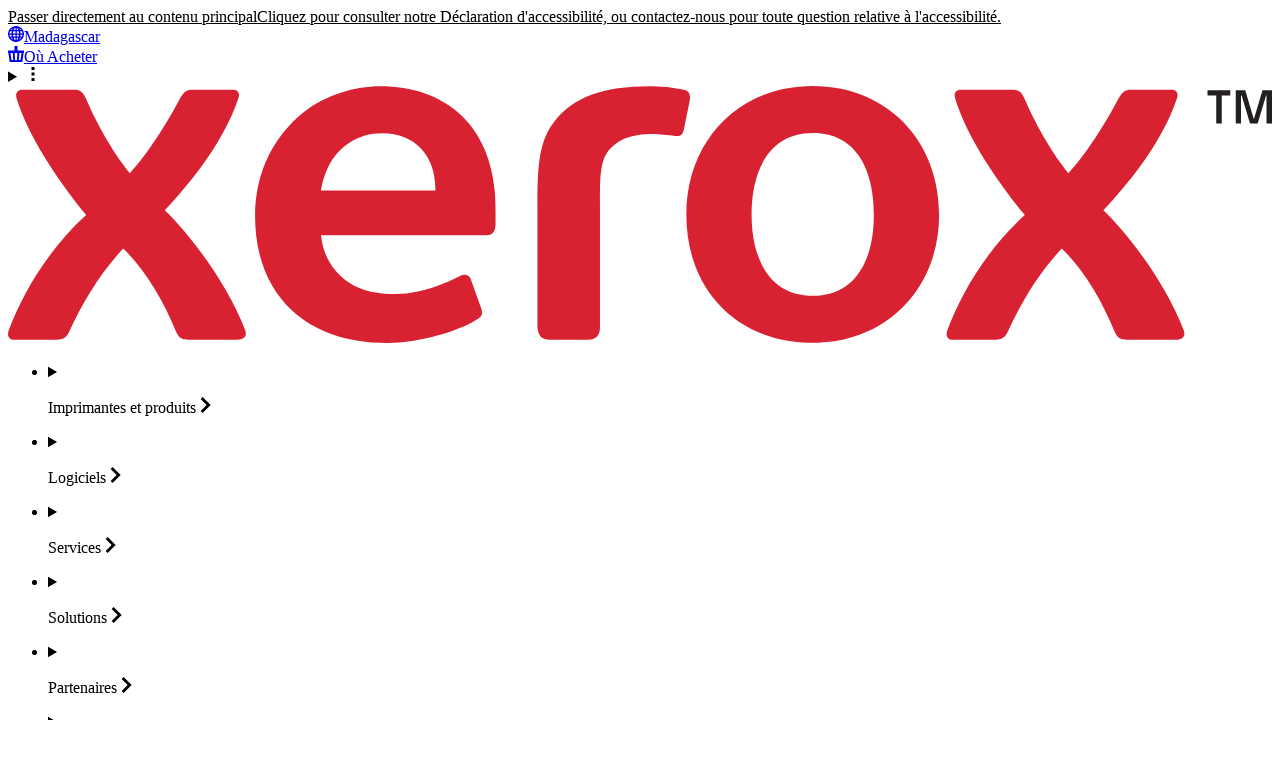

--- FILE ---
content_type: application/javascript
request_url: https://actualites.xerox.fr/wp-content/themes/xerox-blogs-news/js/social-share-follow.min.js?ver=6.8.3
body_size: -10
content:
"use strict";!function(i,c){if(769<i.outerWidth){var t=t||{};t.init=function(){var e=c.getElementById("social-share-buttons");null!==e&&t.setupScrollEvent(e)},t.setupScrollEvent=function(s){var f=c.querySelector(".xrx-fw-header-v6__container").offsetHeight+70;if(c.querySelector(".pre-footer-row"))var l=c.querySelector(".pre-footer-row").offsetHeight+150;else l=c.querySelector(".xrx-fw-footer-v6").offsetHeight+270;i.addEventListener("scroll",function(){var e=i.scrollY+f,t=i.scrollY+l,o=jQuery("#sticky_anchor").offset().top;if(c.querySelector(".pre-footer-row"))var r=jQuery("#sticky_anchor2").offset().top;else r=jQuery(".xrx-fw-footer-v6").offset().top;o<e&&t<=r?(s.style.top=f+"px",s.classList.remove("scroll"),s.classList.add("fixed")):(s.style.top=0,s.classList.remove("fixed"))})},t.init()}}(window,document);

--- FILE ---
content_type: application/javascript
request_url: https://actualites.xerox.fr/wp-content/themes/xerox-blogs-news/js/comment-validation.min.js?ver=6.8.3
body_size: -9
content:
"use strict";!function(e,n){var o={init:function(){o.globals={},o.registerHandlers()},registerHandlers:function(){n(e).on("click",".form-submit input.submit",function(e){o.validateFormFields(n(".required_field"))&&e.preventDefault()}),n(e).on("focus focusout",".required_field",function(e){var t=n(e.target);o.validateFormFields(t)})},validateFormFields:function(e){var t=[];if(n.each(e,function(){var e=n(this);""==e.val()?(e.addClass("comment-error"),t.push(n(this))):e.removeClass("comment-error")}),0<t.length)return!0}};o.init(),e.getElementsByClassName("comment-form-cookies-consent")&&n(".comment-form-comment").insertBefore(".comment-form-cookies-consent")}((window,document),jQuery);

--- FILE ---
content_type: application/javascript; charset=UTF-8
request_url: https://actualites.xerox.fr/cdn-cgi/challenge-platform/h/b/scripts/jsd/d59cb254f8d6/main.js?
body_size: 4530
content:
window._cf_chl_opt={fhrwx2:'b'};~function(P3,k,g,L,A,J,m,N){P3=T,function(C,U,PN,P2,c,X){for(PN={C:456,U:508,c:558,X:476,S:557,Q:469,y:519,n:472,W:555,H:561},P2=T,c=C();!![];)try{if(X=-parseInt(P2(PN.C))/1+parseInt(P2(PN.U))/2*(-parseInt(P2(PN.c))/3)+-parseInt(P2(PN.X))/4*(parseInt(P2(PN.S))/5)+parseInt(P2(PN.Q))/6+parseInt(P2(PN.y))/7+-parseInt(P2(PN.n))/8+-parseInt(P2(PN.W))/9*(-parseInt(P2(PN.H))/10),U===X)break;else c.push(c.shift())}catch(S){c.push(c.shift())}}(P,999754),k=this||self,g=k[P3(541)],L={},L[P3(534)]='o',L[P3(552)]='s',L[P3(524)]='u',L[P3(449)]='z',L[P3(532)]='n',L[P3(479)]='I',L[P3(488)]='b',A=L,k[P3(548)]=function(C,U,X,S,Ph,Pz,PZ,P8,y,W,H,O,K,F){if(Ph={C:460,U:471,c:483,X:509,S:453,Q:499,y:499,n:484,W:518,H:563,O:451,e:514},Pz={C:540,U:563,c:507},PZ={C:512,U:535,c:539,X:498},P8=P3,null===U||U===void 0)return S;for(y=G(U),C[P8(Ph.C)][P8(Ph.U)]&&(y=y[P8(Ph.c)](C[P8(Ph.C)][P8(Ph.U)](U))),y=C[P8(Ph.X)][P8(Ph.S)]&&C[P8(Ph.Q)]?C[P8(Ph.X)][P8(Ph.S)](new C[(P8(Ph.y))](y)):function(Y,P9,s){for(P9=P8,Y[P9(Pz.C)](),s=0;s<Y[P9(Pz.U)];Y[s]===Y[s+1]?Y[P9(Pz.c)](s+1,1):s+=1);return Y}(y),W='nAsAaAb'.split('A'),W=W[P8(Ph.n)][P8(Ph.W)](W),H=0;H<y[P8(Ph.H)];O=y[H],K=V(C,U,O),W(K)?(F=K==='s'&&!C[P8(Ph.O)](U[O]),P8(Ph.e)===X+O?Q(X+O,K):F||Q(X+O,U[O])):Q(X+O,K),H++);return S;function Q(Y,s,P7){P7=T,Object[P7(PZ.C)][P7(PZ.U)][P7(PZ.c)](S,s)||(S[s]=[]),S[s][P7(PZ.X)](Y)}},J=P3(565)[P3(551)](';'),m=J[P3(484)][P3(518)](J),k[P3(450)]=function(C,U,PX,PP,X,S,Q,y){for(PX={C:528,U:563,c:563,X:474,S:498,Q:496},PP=P3,X=Object[PP(PX.C)](U),S=0;S<X[PP(PX.U)];S++)if(Q=X[S],'f'===Q&&(Q='N'),C[Q]){for(y=0;y<U[X[S]][PP(PX.c)];-1===C[Q][PP(PX.X)](U[X[S]][y])&&(m(U[X[S]][y])||C[Q][PP(PX.S)]('o.'+U[X[S]][y])),y++);}else C[Q]=U[X[S]][PP(PX.Q)](function(n){return'o.'+n})},N=function(Pe,PO,PH,Pn,PQ,PI,U,c,X){return Pe={C:500,U:482},PO={C:497,U:498,c:497,X:497,S:466,Q:536,y:536},PH={C:563},Pn={C:563,U:536,c:512,X:535,S:539,Q:539,y:512,n:535,W:489,H:498,O:498,e:498,b:489,d:497,v:498,a:497,K:512,F:489,Y:489,s:498,i:497,B:498,o:498,l:498,M:466},PQ={C:513,U:536},PI=P3,U=String[PI(Pe.C)],c={'h':function(S){return null==S?'':c.g(S,6,function(Q,PC){return PC=T,PC(PQ.C)[PC(PQ.U)](Q)})},'g':function(S,Q,y,PU,W,H,O,K,F,Y,s,i,B,o,M,E,P0,P1){if(PU=PI,null==S)return'';for(H={},O={},K='',F=2,Y=3,s=2,i=[],B=0,o=0,M=0;M<S[PU(Pn.C)];M+=1)if(E=S[PU(Pn.U)](M),Object[PU(Pn.c)][PU(Pn.X)][PU(Pn.S)](H,E)||(H[E]=Y++,O[E]=!0),P0=K+E,Object[PU(Pn.c)][PU(Pn.X)][PU(Pn.Q)](H,P0))K=P0;else{if(Object[PU(Pn.y)][PU(Pn.n)][PU(Pn.Q)](O,K)){if(256>K[PU(Pn.W)](0)){for(W=0;W<s;B<<=1,Q-1==o?(o=0,i[PU(Pn.H)](y(B)),B=0):o++,W++);for(P1=K[PU(Pn.W)](0),W=0;8>W;B=B<<1.02|P1&1.63,o==Q-1?(o=0,i[PU(Pn.O)](y(B)),B=0):o++,P1>>=1,W++);}else{for(P1=1,W=0;W<s;B=P1|B<<1.73,o==Q-1?(o=0,i[PU(Pn.e)](y(B)),B=0):o++,P1=0,W++);for(P1=K[PU(Pn.b)](0),W=0;16>W;B=B<<1|1&P1,o==Q-1?(o=0,i[PU(Pn.O)](y(B)),B=0):o++,P1>>=1,W++);}F--,F==0&&(F=Math[PU(Pn.d)](2,s),s++),delete O[K]}else for(P1=H[K],W=0;W<s;B=1&P1|B<<1.93,o==Q-1?(o=0,i[PU(Pn.v)](y(B)),B=0):o++,P1>>=1,W++);K=(F--,0==F&&(F=Math[PU(Pn.a)](2,s),s++),H[P0]=Y++,String(E))}if(K!==''){if(Object[PU(Pn.K)][PU(Pn.n)][PU(Pn.Q)](O,K)){if(256>K[PU(Pn.F)](0)){for(W=0;W<s;B<<=1,Q-1==o?(o=0,i[PU(Pn.O)](y(B)),B=0):o++,W++);for(P1=K[PU(Pn.Y)](0),W=0;8>W;B=B<<1|1&P1,o==Q-1?(o=0,i[PU(Pn.H)](y(B)),B=0):o++,P1>>=1,W++);}else{for(P1=1,W=0;W<s;B=P1|B<<1.97,Q-1==o?(o=0,i[PU(Pn.s)](y(B)),B=0):o++,P1=0,W++);for(P1=K[PU(Pn.F)](0),W=0;16>W;B=1.93&P1|B<<1,Q-1==o?(o=0,i[PU(Pn.e)](y(B)),B=0):o++,P1>>=1,W++);}F--,F==0&&(F=Math[PU(Pn.i)](2,s),s++),delete O[K]}else for(P1=H[K],W=0;W<s;B=P1&1.45|B<<1.83,o==Q-1?(o=0,i[PU(Pn.B)](y(B)),B=0):o++,P1>>=1,W++);F--,F==0&&s++}for(P1=2,W=0;W<s;B=B<<1.86|P1&1,o==Q-1?(o=0,i[PU(Pn.o)](y(B)),B=0):o++,P1>>=1,W++);for(;;)if(B<<=1,Q-1==o){i[PU(Pn.l)](y(B));break}else o++;return i[PU(Pn.M)]('')},'j':function(S,PW,Pc){return PW={C:489},Pc=PI,null==S?'':''==S?null:c.i(S[Pc(PH.C)],32768,function(Q,Pk){return Pk=Pc,S[Pk(PW.C)](Q)})},'i':function(S,Q,y,Pg,W,H,O,K,F,Y,s,i,B,o,M,E,P1,P0){for(Pg=PI,W=[],H=4,O=4,K=3,F=[],i=y(0),B=Q,o=1,Y=0;3>Y;W[Y]=Y,Y+=1);for(M=0,E=Math[Pg(PO.C)](2,2),s=1;E!=s;P0=i&B,B>>=1,0==B&&(B=Q,i=y(o++)),M|=s*(0<P0?1:0),s<<=1);switch(M){case 0:for(M=0,E=Math[Pg(PO.C)](2,8),s=1;E!=s;P0=i&B,B>>=1,0==B&&(B=Q,i=y(o++)),M|=s*(0<P0?1:0),s<<=1);P1=U(M);break;case 1:for(M=0,E=Math[Pg(PO.C)](2,16),s=1;s!=E;P0=i&B,B>>=1,0==B&&(B=Q,i=y(o++)),M|=(0<P0?1:0)*s,s<<=1);P1=U(M);break;case 2:return''}for(Y=W[3]=P1,F[Pg(PO.U)](P1);;){if(o>S)return'';for(M=0,E=Math[Pg(PO.C)](2,K),s=1;s!=E;P0=B&i,B>>=1,0==B&&(B=Q,i=y(o++)),M|=s*(0<P0?1:0),s<<=1);switch(P1=M){case 0:for(M=0,E=Math[Pg(PO.c)](2,8),s=1;E!=s;P0=i&B,B>>=1,0==B&&(B=Q,i=y(o++)),M|=s*(0<P0?1:0),s<<=1);W[O++]=U(M),P1=O-1,H--;break;case 1:for(M=0,E=Math[Pg(PO.X)](2,16),s=1;s!=E;P0=B&i,B>>=1,B==0&&(B=Q,i=y(o++)),M|=s*(0<P0?1:0),s<<=1);W[O++]=U(M),P1=O-1,H--;break;case 2:return F[Pg(PO.S)]('')}if(0==H&&(H=Math[Pg(PO.C)](2,K),K++),W[P1])P1=W[P1];else if(P1===O)P1=Y+Y[Pg(PO.Q)](0);else return null;F[Pg(PO.U)](P1),W[O++]=Y+P1[Pg(PO.y)](0),H--,Y=P1,0==H&&(H=Math[Pg(PO.c)](2,K),K++)}}},X={},X[PI(Pe.U)]=c.h,X}(),z();function G(C,Pj,P6,U){for(Pj={C:483,U:528,c:538},P6=P3,U=[];null!==C;U=U[P6(Pj.C)](Object[P6(Pj.U)](C)),C=Object[P6(Pj.c)](C));return U}function D(C,Pb,PL){return Pb={C:522},PL=P3,Math[PL(Pb.C)]()<C}function j(C,U,PF,PK,Pa,Pv,Px,c,X){PF={C:521,U:461,c:546,X:475,S:544,Q:564,y:516,n:452,W:491,H:520,O:481,e:553,b:533,d:550,v:482,a:526},PK={C:462},Pa={C:517,U:517,c:523,X:464,S:517},Pv={C:520},Px=P3,c=k[Px(PF.C)],X=new k[(Px(PF.U))](),X[Px(PF.c)](Px(PF.X),Px(PF.S)+k[Px(PF.Q)][Px(PF.y)]+Px(PF.n)+c.r),c[Px(PF.W)]&&(X[Px(PF.H)]=5e3,X[Px(PF.O)]=function(PV){PV=Px,U(PV(Pv.C))}),X[Px(PF.e)]=function(PG){PG=Px,X[PG(Pa.C)]>=200&&X[PG(Pa.U)]<300?U(PG(Pa.c)):U(PG(Pa.X)+X[PG(Pa.S)])},X[Px(PF.b)]=function(Pp){Pp=Px,U(Pp(PK.C))},X[Px(PF.d)](N[Px(PF.v)](JSON[Px(PF.a)](C)))}function V(C,U,X,Pt,P5,S){P5=(Pt={C:547,U:509,c:560,X:509,S:463},P3);try{return U[X][P5(Pt.C)](function(){}),'p'}catch(Q){}try{if(U[X]==null)return U[X]===void 0?'u':'x'}catch(y){return'i'}return C[P5(Pt.U)][P5(Pt.c)](U[X])?'a':U[X]===C[P5(Pt.X)]?'D':U[X]===!0?'T':U[X]===!1?'F':(S=typeof U[X],P5(Pt.S)==S?x(C,U[X])?'N':'f':A[S]||'?')}function x(C,U,PD,P4){return PD={C:470,U:470,c:512,X:487,S:539,Q:474,y:515},P4=P3,U instanceof C[P4(PD.C)]&&0<C[P4(PD.U)][P4(PD.c)][P4(PD.X)][P4(PD.S)](U)[P4(PD.Q)](P4(PD.y))}function Z(X,S,Ps,PJ,Q,y,n,W,H,O,b,d){if(Ps={C:501,U:554,c:521,X:544,S:564,Q:516,y:478,n:566,W:461,H:546,O:475,e:520,b:481,d:467,v:564,a:458,K:527,F:564,Y:530,s:525,i:564,B:492,o:494,l:502,M:562,E:505,P0:473,P1:556,Pu:550,Pi:482},PJ=P3,!D(.01))return![];y=(Q={},Q[PJ(Ps.C)]=X,Q[PJ(Ps.U)]=S,Q);try{n=k[PJ(Ps.c)],W=PJ(Ps.X)+k[PJ(Ps.S)][PJ(Ps.Q)]+PJ(Ps.y)+n.r+PJ(Ps.n),H=new k[(PJ(Ps.W))](),H[PJ(Ps.H)](PJ(Ps.O),W),H[PJ(Ps.e)]=2500,H[PJ(Ps.b)]=function(){},O={},O[PJ(Ps.d)]=k[PJ(Ps.v)][PJ(Ps.a)],O[PJ(Ps.K)]=k[PJ(Ps.F)][PJ(Ps.Y)],O[PJ(Ps.s)]=k[PJ(Ps.i)][PJ(Ps.B)],O[PJ(Ps.o)]=k[PJ(Ps.v)][PJ(Ps.l)],b=O,d={},d[PJ(Ps.M)]=y,d[PJ(Ps.E)]=b,d[PJ(Ps.P0)]=PJ(Ps.P1),H[PJ(Ps.Pu)](N[PJ(Ps.Pi)](d))}catch(v){}}function h(c,X,PM,Pf,S,Q,y){if(PM={C:480,U:491,c:523,X:473,S:503,Q:493,y:511,n:486,W:503,H:493,O:554,e:549,b:486},Pf=P3,S=Pf(PM.C),!c[Pf(PM.U)])return;X===Pf(PM.c)?(Q={},Q[Pf(PM.X)]=S,Q[Pf(PM.S)]=c.r,Q[Pf(PM.Q)]=Pf(PM.c),k[Pf(PM.y)][Pf(PM.n)](Q,'*')):(y={},y[Pf(PM.X)]=S,y[Pf(PM.W)]=c.r,y[Pf(PM.H)]=Pf(PM.O),y[Pf(PM.e)]=X,k[Pf(PM.y)][Pf(PM.b)](y,'*'))}function R(Pd,PA,C,U,c,X){return Pd={C:521,U:465,c:465,X:510},PA=P3,C=k[PA(Pd.C)],U=3600,c=Math[PA(Pd.U)](+atob(C.t)),X=Math[PA(Pd.c)](Date[PA(Pd.X)]()/1e3),X-c>U?![]:!![]}function f(PS,PT,c,X,S,Q,y){PT=(PS={C:542,U:545,c:543,X:459,S:468,Q:495,y:504,n:506,W:490,H:537,O:455,e:495,b:477},P3);try{return c=g[PT(PS.C)](PT(PS.U)),c[PT(PS.c)]=PT(PS.X),c[PT(PS.S)]='-1',g[PT(PS.Q)][PT(PS.y)](c),X=c[PT(PS.n)],S={},S=exGr4(X,X,'',S),S=exGr4(X,X[PT(PS.W)]||X[PT(PS.H)],'n.',S),S=exGr4(X,c[PT(PS.O)],'d.',S),g[PT(PS.e)][PT(PS.b)](c),Q={},Q.r=S,Q.e=null,Q}catch(n){return y={},y.r={},y.e=n,y}}function P(PE){return PE='Set,fromCharCode,msg,xPlMv7,sid,appendChild,chctx,contentWindow,splice,3236oSIyrd,Array,now,parent,prototype,extrGFp0lwvIRCndo7k8ig1scQhSyYALVXfazTj2OPqHW9bB5MKDNZ+4mJuE$3-U6,d.cookie,[native code],fhrwx2,status,bind,7166544gjJfsF,timeout,__CF$cv$params,random,success,undefined,chlApiRumWidgetAgeMs,stringify,chlApiUrl,keys,readyState,IGce4,onreadystatechange,number,onerror,object,hasOwnProperty,charAt,navigator,getPrototypeOf,call,sort,document,createElement,style,/cdn-cgi/challenge-platform/h/,iframe,open,catch,exGr4,detail,send,split,string,onload,error,5314401ZplJPT,jsd,75LvqlJB,846lfcpOZ,addEventListener,isArray,20uJCUbA,errorInfoObject,length,_cf_chl_opt,_cf_chl_opt;dCcyh2;Gdwv1;QCnjY4;qjkub1;YjpLT3;HZYn5;BWon5;xYjR3;CSQWO1;YsjEF7;QBQXZ1;qtAmY2;GJBRG3;exGr4;GnOi2;sgGOt0;djPg6,/invisible/jsd,symbol,GnOi2,isNaN,/jsd/oneshot/d59cb254f8d6/0.06458798915445127:1762524986:RZ8pgi6N9p8oijbzXIEhIBbStHMas7kG-18H9-1CFuo/,from,loading,contentDocument,943127MkmsHD,error on cf_chl_props,yertv3,display: none,Object,XMLHttpRequest,xhr-error,function,http-code:,floor,join,chlApiSitekey,tabIndex,10093446QfbNsw,Function,getOwnPropertyNames,10813352zEegtL,source,indexOf,POST,36316verysP,removeChild,/b/ov1/0.06458798915445127:1762524986:RZ8pgi6N9p8oijbzXIEhIBbStHMas7kG-18H9-1CFuo/,bigint,cloudflare-invisible,ontimeout,RnyFZAYF,concat,includes,DOMContentLoaded,postMessage,toString,boolean,charCodeAt,clientInformation,api,PVenY4,event,chlApiClientVersion,body,map,pow,push'.split(','),P=function(){return PE},P()}function z(Pl,Po,Pi,Pw,C,U,c,X,S){if(Pl={C:521,U:491,c:529,X:454,S:559,Q:485,y:531},Po={C:529,U:454,c:531},Pi={C:457},Pw=P3,C=k[Pw(Pl.C)],!C)return;if(!R())return;(U=![],c=C[Pw(Pl.U)]===!![],X=function(Pm,Q){if(Pm=Pw,!U){if(U=!![],!R())return;Q=f(),j(Q.r,function(y){h(C,y)}),Q.e&&Z(Pm(Pi.C),Q.e)}},g[Pw(Pl.c)]!==Pw(Pl.X))?X():k[Pw(Pl.S)]?g[Pw(Pl.S)](Pw(Pl.Q),X):(S=g[Pw(Pl.y)]||function(){},g[Pw(Pl.y)]=function(Pr){Pr=Pw,S(),g[Pr(Po.C)]!==Pr(Po.U)&&(g[Pr(Po.c)]=S,X())})}function T(I,C,U){return U=P(),T=function(c,k,g){return c=c-449,g=U[c],g},T(I,C)}}()

--- FILE ---
content_type: application/javascript
request_url: https://actualites.xerox.fr/wp-content/themes/xerox-blogs-news/js/social-share-google-analytics.min.js?ver=6.8.3
body_size: -39
content:
"use strict";!function(e,t,a,n,c,s){e.GoogleAnalyticsObject=n,e.ga=e.ga||function(){(e.ga.q=e.ga.q||[]).push(arguments)},e.ga.l=1*new Date,c=t.createElement(a),s=t.getElementsByTagName(a)[0],c.async=1,c.src="//www.google-analytics.com/analytics.js",s.parentNode.insertBefore(c,s)}(window,document,"script","ga");var clientId=disableStr.slice(11,24);ga("create",clientId,"http://blogs.xerox.com"),ga("send","pageview"),function(e,t){var a=e.createElement(t),n=(t=e.getElementsByTagName(t)[0],myScript.theme_directory);a.src=n+"/js/xing-share.js",t.parentNode.insertBefore(a,t)}(document,"script"),window,document;

--- FILE ---
content_type: image/svg+xml
request_url: https://actualites.xerox.fr/wp-content/themes/xerox-theme/images/rss.svg
body_size: 64
content:
<?xml version="1.0" encoding="utf-8"?>
<!-- Generator: Adobe Illustrator 22.1.0, SVG Export Plug-In . SVG Version: 6.00 Build 0)  -->
<svg version="1.1" id="Layer_1" xmlns="http://www.w3.org/2000/svg" xmlns:xlink="http://www.w3.org/1999/xlink" x="0px" y="0px"
	 viewBox="0 0 160 160" style="enable-background:new 0 0 160 160;" xml:space="preserve">
<style type="text/css">
	.st0{fill:none;stroke:#000000;stroke-width:10;stroke-miterlimit:10;}
	.st1{fill:none;stroke:#000000;stroke-width:20;stroke-miterlimit:10;}
</style>
<circle cx="28" cy="132" r="28"/>
<circle class="st0" cx="-434.4" cy="375.9" r="97.5"/>
<circle class="st0" cx="-362.2" cy="416.4" r="138"/>
<path class="st1" d="M149,160C149,11,0,11,0,11"/>
<path class="st1" d="M0,59.8c0,0,100.2,0,100.2,100.2"/>
</svg>


--- FILE ---
content_type: application/javascript
request_url: https://actualites.xerox.fr/wp-content/themes/xerox-blogs-news/js/blog-categories-dropdowns.min.js?ver=6.8.3
body_size: -141
content:
"use strict";!function(t,n){var e={init:function(){e.globals={},e.registerHandlers()},registerHandlers:function(){function e(e){e.target.value&&(t.location.href=e.target.value)}n.addEventListener("DOMContentLoaded",function(){n.querySelector('select[id="xerox-blogs-news-switch-site"]')&&(n.querySelector('select[id="xerox-blogs-news-switch-site"]').onchange=e),n.querySelector('select[id="xerox-blogs-news-switch-cat"]')&&(n.querySelector('select[id="xerox-blogs-news-switch-cat"]').onchange=e)},!1)}};e.init()}(window,document);

--- FILE ---
content_type: application/javascript
request_url: https://actualites.xerox.fr/wp-content/themes/xerox-blogs-news/js/get-posts-ajax.min.js?ver=6.8.3
body_size: 781
content:
"use strict";!function(l,o){var i={init:function(){i.globals={},i.globals.ajax_url=admin_vars.ajax_url,i.globals.current_cat_id=o.getElementById("current_cat_id")?o.getElementById("current_cat_id").value:-1,i.globals.headerOffset=o.querySelector("header.xrx_container").offsetHeight,i.globals.current_tag_id=o.getElementById("current_tag_id")?o.getElementById("current_tag_id").value:-1,i.globals.current_author=o.getElementById("current_author")?o.getElementById("current_author").value:"",i.globals.search_term=i.getUrlParameter("s")?i.getUrlParameter("s"):"",i.globals.page_num=1,i.registerHandlers()},registerHandlers:function(e,t){var a=o.querySelector(".next-button");a&&a.addEventListener("click",function(e){e.preventDefault(),i.globals.page_num++,i.get_posts()});var l=o.querySelector(".previous-button");l&&l.addEventListener("click",function(e){e.preventDefault(),console.log(i.globals.page_num),i.get_posts(i.globals.page_num--);for(var t=0;t<r.length;t++)r&&r[t].addEventListener("click",function(e){e.preventDefault();for(var t=o.querySelectorAll("ul.pagination li"),a=0;a<t.length;a++)t[a].classList.remove("active");var l=parseInt(this.innerHTML);i.globals.page_num=l,this.parentElement.classList.add("active"),i.get_posts()})});for(var r=o.querySelectorAll(".page-number"),n=0;n<r.length;n++)r&&r[n].addEventListener("click",function(e){e.preventDefault();var t=parseInt(this.innerHTML);i.globals.page_num=t,i.get_posts()})},get_posts:function(){var e="en-us";l.digitalData&&l.digitalData.locale&&l.digitalData.locale["url-prefix"]&&(e=l.digitalData.locale["url-prefix"]);var t="action=xrx_get_posts_ajax&page_num="+i.globals.page_num+"&cat_id="+i.globals.current_cat_id+"&tag_id="+i.globals.current_tag_id+"&author="+i.globals.current_author+"&search_term="+i.globals.search_term+"&locale="+e,a=new XMLHttpRequest;a.open("POST",i.globals.ajax_url),a.setRequestHeader("Content-Type","application/x-www-form-urlencoded"),a.onload=function(){if(200===a.status){var e=JSON.parse(a.responseText);i.update_page(e),i.returnToTop()}else console.log(a.status)},a.send(t)},update_page:function(e){var t=e.content,a=e.max_pages;o.getElementById("xrx-posts").innerHTML=t;var l=o.querySelectorAll("ul.pagination li a.page-number");if(1<i.globals.page_num?o.querySelector(".previous-button").parentNode.classList.remove("hide"):1==i.globals.page_num&&o.querySelector(".previous-button").parentNode.classList.add("hide"),i.globals.page_num>=a?o.querySelector(".next-button").parentNode.classList.add("hide"):o.querySelector(".next-button").parentNode.classList.remove("hide"),9<a)for(var r,n=a-4,s=0;s<l.length;s++)i.globals.page_num<n?(5<i.globals.page_num?(r=s+i.globals.page_num-4,o.getElementById("ellipsis-left").classList.remove("hide")):(r=s+1,o.getElementById("ellipsis-left").classList.add("hide")),9<a&&o.getElementById("ellipsis-right").classList.remove("hide")):(r=s+(n-4),o.getElementById("ellipsis-right").classList.add("hide"),o.getElementById("ellipsis-left").classList.remove("hide")),l[s].dataset.pagenum=r,l[s].text=r,l[s].name="&lid=page-"+r+"-lid",l[s].parentNode.classList.remove("active"),l[s].dataset.pagenum==i.globals.page_num&&l[s].parentNode.classList.add("active");else for(s=0;s<l.length;s++)l[s].parentNode.classList.remove("active"),l[s].dataset.pagenum==i.globals.page_num&&l[s].parentNode.classList.add("active")},returnToTop:function(){o.getElementById("primary").scrollIntoView()},getUrlParameter:function(e){e=e.replace(/[\[]/,"\\[").replace(/[\]]/,"\\]");var t=new RegExp("[\\?&]"+e+"=([^&#]*)").exec(location.search);return null===t?"":decodeURIComponent(t[1].replace(/\+/g," "))}};i.init()}(window,document);